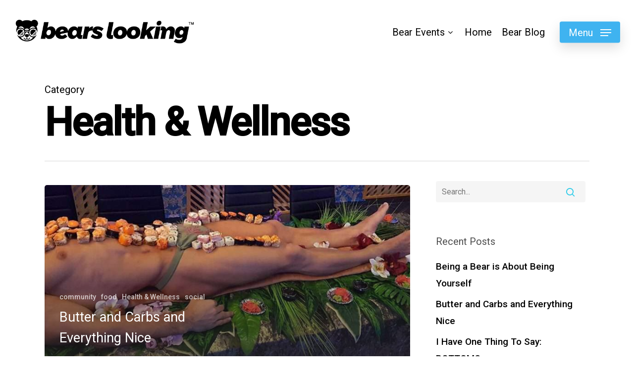

--- FILE ---
content_type: text/html; charset=UTF-8
request_url: https://bearslooking.com/category/health/
body_size: 13474
content:
<!DOCTYPE html>

<html lang="en-US" class="no-js">
<head>
	
	<meta charset="UTF-8">
	<script data-ad-client="ca-pub-4066941201674111" async src="https://pagead2.googlesyndication.com/pagead/js/adsbygoogle.js"></script>	<meta name="viewport" content="width=device-width, initial-scale=1, maximum-scale=1, user-scalable=0" /><title>Health &amp; Wellness</title>
<meta name='robots' content='max-image-preview:large' />
<link rel='dns-prefetch' href='//js-na2.hs-scripts.com' />
<link rel='dns-prefetch' href='//fonts.googleapis.com' />
<link rel="alternate" type="application/rss+xml" title=" &raquo; Feed" href="https://bearslooking.com/feed/" />
<link rel="alternate" type="application/rss+xml" title=" &raquo; Comments Feed" href="https://bearslooking.com/comments/feed/" />
<link rel="alternate" type="text/calendar" title=" &raquo; iCal Feed" href="https://bearslooking.com/bear-events/?ical=1" />
<link rel="alternate" type="application/rss+xml" title=" &raquo; Health &amp; Wellness Category Feed" href="https://bearslooking.com/category/health/feed/" />
<style id='wp-emoji-styles-inline-css' type='text/css'>

	img.wp-smiley, img.emoji {
		display: inline !important;
		border: none !important;
		box-shadow: none !important;
		height: 1em !important;
		width: 1em !important;
		margin: 0 0.07em !important;
		vertical-align: -0.1em !important;
		background: none !important;
		padding: 0 !important;
	}
</style>
<link rel='stylesheet' id='wp-block-library-css' href='https://bearslooking.com/wp-includes/css/dist/block-library/style.min.css?ver=6.6.2' type='text/css' media='all' />
<style id='classic-theme-styles-inline-css' type='text/css'>
/*! This file is auto-generated */
.wp-block-button__link{color:#fff;background-color:#32373c;border-radius:9999px;box-shadow:none;text-decoration:none;padding:calc(.667em + 2px) calc(1.333em + 2px);font-size:1.125em}.wp-block-file__button{background:#32373c;color:#fff;text-decoration:none}
</style>
<style id='global-styles-inline-css' type='text/css'>
:root{--wp--preset--aspect-ratio--square: 1;--wp--preset--aspect-ratio--4-3: 4/3;--wp--preset--aspect-ratio--3-4: 3/4;--wp--preset--aspect-ratio--3-2: 3/2;--wp--preset--aspect-ratio--2-3: 2/3;--wp--preset--aspect-ratio--16-9: 16/9;--wp--preset--aspect-ratio--9-16: 9/16;--wp--preset--color--black: #000000;--wp--preset--color--cyan-bluish-gray: #abb8c3;--wp--preset--color--white: #ffffff;--wp--preset--color--pale-pink: #f78da7;--wp--preset--color--vivid-red: #cf2e2e;--wp--preset--color--luminous-vivid-orange: #ff6900;--wp--preset--color--luminous-vivid-amber: #fcb900;--wp--preset--color--light-green-cyan: #7bdcb5;--wp--preset--color--vivid-green-cyan: #00d084;--wp--preset--color--pale-cyan-blue: #8ed1fc;--wp--preset--color--vivid-cyan-blue: #0693e3;--wp--preset--color--vivid-purple: #9b51e0;--wp--preset--gradient--vivid-cyan-blue-to-vivid-purple: linear-gradient(135deg,rgba(6,147,227,1) 0%,rgb(155,81,224) 100%);--wp--preset--gradient--light-green-cyan-to-vivid-green-cyan: linear-gradient(135deg,rgb(122,220,180) 0%,rgb(0,208,130) 100%);--wp--preset--gradient--luminous-vivid-amber-to-luminous-vivid-orange: linear-gradient(135deg,rgba(252,185,0,1) 0%,rgba(255,105,0,1) 100%);--wp--preset--gradient--luminous-vivid-orange-to-vivid-red: linear-gradient(135deg,rgba(255,105,0,1) 0%,rgb(207,46,46) 100%);--wp--preset--gradient--very-light-gray-to-cyan-bluish-gray: linear-gradient(135deg,rgb(238,238,238) 0%,rgb(169,184,195) 100%);--wp--preset--gradient--cool-to-warm-spectrum: linear-gradient(135deg,rgb(74,234,220) 0%,rgb(151,120,209) 20%,rgb(207,42,186) 40%,rgb(238,44,130) 60%,rgb(251,105,98) 80%,rgb(254,248,76) 100%);--wp--preset--gradient--blush-light-purple: linear-gradient(135deg,rgb(255,206,236) 0%,rgb(152,150,240) 100%);--wp--preset--gradient--blush-bordeaux: linear-gradient(135deg,rgb(254,205,165) 0%,rgb(254,45,45) 50%,rgb(107,0,62) 100%);--wp--preset--gradient--luminous-dusk: linear-gradient(135deg,rgb(255,203,112) 0%,rgb(199,81,192) 50%,rgb(65,88,208) 100%);--wp--preset--gradient--pale-ocean: linear-gradient(135deg,rgb(255,245,203) 0%,rgb(182,227,212) 50%,rgb(51,167,181) 100%);--wp--preset--gradient--electric-grass: linear-gradient(135deg,rgb(202,248,128) 0%,rgb(113,206,126) 100%);--wp--preset--gradient--midnight: linear-gradient(135deg,rgb(2,3,129) 0%,rgb(40,116,252) 100%);--wp--preset--font-size--small: 13px;--wp--preset--font-size--medium: 20px;--wp--preset--font-size--large: 36px;--wp--preset--font-size--x-large: 42px;--wp--preset--spacing--20: 0.44rem;--wp--preset--spacing--30: 0.67rem;--wp--preset--spacing--40: 1rem;--wp--preset--spacing--50: 1.5rem;--wp--preset--spacing--60: 2.25rem;--wp--preset--spacing--70: 3.38rem;--wp--preset--spacing--80: 5.06rem;--wp--preset--shadow--natural: 6px 6px 9px rgba(0, 0, 0, 0.2);--wp--preset--shadow--deep: 12px 12px 50px rgba(0, 0, 0, 0.4);--wp--preset--shadow--sharp: 6px 6px 0px rgba(0, 0, 0, 0.2);--wp--preset--shadow--outlined: 6px 6px 0px -3px rgba(255, 255, 255, 1), 6px 6px rgba(0, 0, 0, 1);--wp--preset--shadow--crisp: 6px 6px 0px rgba(0, 0, 0, 1);}:where(.is-layout-flex){gap: 0.5em;}:where(.is-layout-grid){gap: 0.5em;}body .is-layout-flex{display: flex;}.is-layout-flex{flex-wrap: wrap;align-items: center;}.is-layout-flex > :is(*, div){margin: 0;}body .is-layout-grid{display: grid;}.is-layout-grid > :is(*, div){margin: 0;}:where(.wp-block-columns.is-layout-flex){gap: 2em;}:where(.wp-block-columns.is-layout-grid){gap: 2em;}:where(.wp-block-post-template.is-layout-flex){gap: 1.25em;}:where(.wp-block-post-template.is-layout-grid){gap: 1.25em;}.has-black-color{color: var(--wp--preset--color--black) !important;}.has-cyan-bluish-gray-color{color: var(--wp--preset--color--cyan-bluish-gray) !important;}.has-white-color{color: var(--wp--preset--color--white) !important;}.has-pale-pink-color{color: var(--wp--preset--color--pale-pink) !important;}.has-vivid-red-color{color: var(--wp--preset--color--vivid-red) !important;}.has-luminous-vivid-orange-color{color: var(--wp--preset--color--luminous-vivid-orange) !important;}.has-luminous-vivid-amber-color{color: var(--wp--preset--color--luminous-vivid-amber) !important;}.has-light-green-cyan-color{color: var(--wp--preset--color--light-green-cyan) !important;}.has-vivid-green-cyan-color{color: var(--wp--preset--color--vivid-green-cyan) !important;}.has-pale-cyan-blue-color{color: var(--wp--preset--color--pale-cyan-blue) !important;}.has-vivid-cyan-blue-color{color: var(--wp--preset--color--vivid-cyan-blue) !important;}.has-vivid-purple-color{color: var(--wp--preset--color--vivid-purple) !important;}.has-black-background-color{background-color: var(--wp--preset--color--black) !important;}.has-cyan-bluish-gray-background-color{background-color: var(--wp--preset--color--cyan-bluish-gray) !important;}.has-white-background-color{background-color: var(--wp--preset--color--white) !important;}.has-pale-pink-background-color{background-color: var(--wp--preset--color--pale-pink) !important;}.has-vivid-red-background-color{background-color: var(--wp--preset--color--vivid-red) !important;}.has-luminous-vivid-orange-background-color{background-color: var(--wp--preset--color--luminous-vivid-orange) !important;}.has-luminous-vivid-amber-background-color{background-color: var(--wp--preset--color--luminous-vivid-amber) !important;}.has-light-green-cyan-background-color{background-color: var(--wp--preset--color--light-green-cyan) !important;}.has-vivid-green-cyan-background-color{background-color: var(--wp--preset--color--vivid-green-cyan) !important;}.has-pale-cyan-blue-background-color{background-color: var(--wp--preset--color--pale-cyan-blue) !important;}.has-vivid-cyan-blue-background-color{background-color: var(--wp--preset--color--vivid-cyan-blue) !important;}.has-vivid-purple-background-color{background-color: var(--wp--preset--color--vivid-purple) !important;}.has-black-border-color{border-color: var(--wp--preset--color--black) !important;}.has-cyan-bluish-gray-border-color{border-color: var(--wp--preset--color--cyan-bluish-gray) !important;}.has-white-border-color{border-color: var(--wp--preset--color--white) !important;}.has-pale-pink-border-color{border-color: var(--wp--preset--color--pale-pink) !important;}.has-vivid-red-border-color{border-color: var(--wp--preset--color--vivid-red) !important;}.has-luminous-vivid-orange-border-color{border-color: var(--wp--preset--color--luminous-vivid-orange) !important;}.has-luminous-vivid-amber-border-color{border-color: var(--wp--preset--color--luminous-vivid-amber) !important;}.has-light-green-cyan-border-color{border-color: var(--wp--preset--color--light-green-cyan) !important;}.has-vivid-green-cyan-border-color{border-color: var(--wp--preset--color--vivid-green-cyan) !important;}.has-pale-cyan-blue-border-color{border-color: var(--wp--preset--color--pale-cyan-blue) !important;}.has-vivid-cyan-blue-border-color{border-color: var(--wp--preset--color--vivid-cyan-blue) !important;}.has-vivid-purple-border-color{border-color: var(--wp--preset--color--vivid-purple) !important;}.has-vivid-cyan-blue-to-vivid-purple-gradient-background{background: var(--wp--preset--gradient--vivid-cyan-blue-to-vivid-purple) !important;}.has-light-green-cyan-to-vivid-green-cyan-gradient-background{background: var(--wp--preset--gradient--light-green-cyan-to-vivid-green-cyan) !important;}.has-luminous-vivid-amber-to-luminous-vivid-orange-gradient-background{background: var(--wp--preset--gradient--luminous-vivid-amber-to-luminous-vivid-orange) !important;}.has-luminous-vivid-orange-to-vivid-red-gradient-background{background: var(--wp--preset--gradient--luminous-vivid-orange-to-vivid-red) !important;}.has-very-light-gray-to-cyan-bluish-gray-gradient-background{background: var(--wp--preset--gradient--very-light-gray-to-cyan-bluish-gray) !important;}.has-cool-to-warm-spectrum-gradient-background{background: var(--wp--preset--gradient--cool-to-warm-spectrum) !important;}.has-blush-light-purple-gradient-background{background: var(--wp--preset--gradient--blush-light-purple) !important;}.has-blush-bordeaux-gradient-background{background: var(--wp--preset--gradient--blush-bordeaux) !important;}.has-luminous-dusk-gradient-background{background: var(--wp--preset--gradient--luminous-dusk) !important;}.has-pale-ocean-gradient-background{background: var(--wp--preset--gradient--pale-ocean) !important;}.has-electric-grass-gradient-background{background: var(--wp--preset--gradient--electric-grass) !important;}.has-midnight-gradient-background{background: var(--wp--preset--gradient--midnight) !important;}.has-small-font-size{font-size: var(--wp--preset--font-size--small) !important;}.has-medium-font-size{font-size: var(--wp--preset--font-size--medium) !important;}.has-large-font-size{font-size: var(--wp--preset--font-size--large) !important;}.has-x-large-font-size{font-size: var(--wp--preset--font-size--x-large) !important;}
:where(.wp-block-post-template.is-layout-flex){gap: 1.25em;}:where(.wp-block-post-template.is-layout-grid){gap: 1.25em;}
:where(.wp-block-columns.is-layout-flex){gap: 2em;}:where(.wp-block-columns.is-layout-grid){gap: 2em;}
:root :where(.wp-block-pullquote){font-size: 1.5em;line-height: 1.6;}
</style>
<link rel='stylesheet' id='salient-social-css' href='https://bearslooking.com/wp-content/plugins/salient-social/css/style.css?ver=1.1' type='text/css' media='all' />
<style id='salient-social-inline-css' type='text/css'>

  .sharing-default-minimal .nectar-love.loved,
  body .nectar-social[data-color-override="override"].fixed > a:before, 
  body .nectar-social[data-color-override="override"].fixed .nectar-social-inner a,
  .sharing-default-minimal .nectar-social[data-color-override="override"] .nectar-social-inner a:hover {
    background-color: #2dcbe8;
  }
  .nectar-social.hover .nectar-love.loved,
  .nectar-social.hover > .nectar-love-button a:hover,
  .nectar-social[data-color-override="override"].hover > div a:hover,
  #single-below-header .nectar-social[data-color-override="override"].hover > div a:hover,
  .nectar-social[data-color-override="override"].hover .share-btn:hover,
  .sharing-default-minimal .nectar-social[data-color-override="override"] .nectar-social-inner a {
    border-color: #2dcbe8;
  }
  #single-below-header .nectar-social.hover .nectar-love.loved i,
  #single-below-header .nectar-social.hover[data-color-override="override"] a:hover,
  #single-below-header .nectar-social.hover[data-color-override="override"] a:hover i,
  #single-below-header .nectar-social.hover .nectar-love-button a:hover i,
  .nectar-love:hover i,
  .hover .nectar-love:hover .total_loves,
  .nectar-love.loved i,
  .nectar-social.hover .nectar-love.loved .total_loves,
  .nectar-social.hover .share-btn:hover, 
  .nectar-social[data-color-override="override"].hover .nectar-social-inner a:hover,
  .nectar-social[data-color-override="override"].hover > div:hover span,
  .sharing-default-minimal .nectar-social[data-color-override="override"] .nectar-social-inner a:not(:hover) i,
  .sharing-default-minimal .nectar-social[data-color-override="override"] .nectar-social-inner a:not(:hover) {
    color: #2dcbe8;
  }
</style>
<link rel='stylesheet' id='font-awesome-css' href='https://bearslooking.com/wp-content/themes/salient/css/font-awesome.min.css?ver=4.6.4' type='text/css' media='all' />
<link rel='stylesheet' id='salient-grid-system-css' href='https://bearslooking.com/wp-content/themes/salient/css/grid-system.css?ver=12.1.0' type='text/css' media='all' />
<link rel='stylesheet' id='main-styles-css' href='https://bearslooking.com/wp-content/themes/salient/css/style.css?ver=12.1.0' type='text/css' media='all' />
<link rel='stylesheet' id='nectar-ocm-slide-out-right-hover-css' href='https://bearslooking.com/wp-content/themes/salient/css/off-canvas/slide-out-right-hover.css?ver=12.1.0' type='text/css' media='all' />
<link rel='stylesheet' id='fancyBox-css' href='https://bearslooking.com/wp-content/themes/salient/css/plugins/jquery.fancybox.css?ver=3.3.1' type='text/css' media='all' />
<link rel='stylesheet' id='nectar_default_font_open_sans-css' href='https://fonts.googleapis.com/css?family=Open+Sans%3A300%2C400%2C600%2C700&#038;subset=latin%2Clatin-ext' type='text/css' media='all' />
<link rel='stylesheet' id='responsive-css' href='https://bearslooking.com/wp-content/themes/salient/css/responsive.css?ver=12.1.0' type='text/css' media='all' />
<link rel='stylesheet' id='skin-material-css' href='https://bearslooking.com/wp-content/themes/salient/css/skin-material.css?ver=12.1.0' type='text/css' media='all' />
<link rel='stylesheet' id='nectar-widget-posts-css' href='https://bearslooking.com/wp-content/themes/salient/css/elements/widget-nectar-posts.css?ver=12.1.0' type='text/css' media='all' />
<link rel='stylesheet' id='dynamic-css-css' href='https://bearslooking.com/wp-content/themes/salient/css/salient-dynamic-styles.css?ver=74223' type='text/css' media='all' />
<style id='dynamic-css-inline-css' type='text/css'>
@media only screen and (min-width:1000px){body #ajax-content-wrap.no-scroll{min-height:calc(100vh - 130px);height:calc(100vh - 130px)!important;}}@media only screen and (min-width:1000px){#page-header-wrap.fullscreen-header,#page-header-wrap.fullscreen-header #page-header-bg,html:not(.nectar-box-roll-loaded) .nectar-box-roll > #page-header-bg.fullscreen-header,.nectar_fullscreen_zoom_recent_projects,#nectar_fullscreen_rows:not(.afterLoaded) > div{height:calc(100vh - 129px);}.wpb_row.vc_row-o-full-height.top-level,.wpb_row.vc_row-o-full-height.top-level > .col.span_12{min-height:calc(100vh - 129px);}html:not(.nectar-box-roll-loaded) .nectar-box-roll > #page-header-bg.fullscreen-header{top:130px;}.nectar-slider-wrap[data-fullscreen="true"]:not(.loaded),.nectar-slider-wrap[data-fullscreen="true"]:not(.loaded) .swiper-container{height:calc(100vh - 128px)!important;}.admin-bar .nectar-slider-wrap[data-fullscreen="true"]:not(.loaded),.admin-bar .nectar-slider-wrap[data-fullscreen="true"]:not(.loaded) .swiper-container{height:calc(100vh - 128px - 32px)!important;}}#nectar_fullscreen_rows{background-color:;}
</style>
<link rel='stylesheet' id='redux-google-fonts-salient_redux-css' href='https://fonts.googleapis.com/css?family=Roboto%3A500%2C400%2C300&#038;subset=latin&#038;ver=1747034614' type='text/css' media='all' />
<script type="text/javascript" src="https://bearslooking.com/wp-includes/js/jquery/jquery.min.js?ver=3.7.1" id="jquery-core-js"></script>
<script type="text/javascript" src="https://bearslooking.com/wp-includes/js/jquery/jquery-migrate.min.js?ver=3.4.1" id="jquery-migrate-js"></script>
<link rel="https://api.w.org/" href="https://bearslooking.com/wp-json/" /><link rel="alternate" title="JSON" type="application/json" href="https://bearslooking.com/wp-json/wp/v2/categories/46" /><link rel="EditURI" type="application/rsd+xml" title="RSD" href="https://bearslooking.com/xmlrpc.php?rsd" />
<meta name="generator" content="WordPress 6.6.2" />
<meta name="cdp-version" content="1.5.0" />			<!-- DO NOT COPY THIS SNIPPET! Start of Page Analytics Tracking for HubSpot WordPress plugin v11.3.6-->
			<script class="hsq-set-content-id" data-content-id="listing-page">
				var _hsq = _hsq || [];
				_hsq.push(["setContentType", "listing-page"]);
			</script>
			<!-- DO NOT COPY THIS SNIPPET! End of Page Analytics Tracking for HubSpot WordPress plugin -->
			<script id='pixel-script-poptin' src='https://cdn.popt.in/pixel.js?id=1a8c34b4c5386' async='true'></script> <meta name="tec-api-version" content="v1"><meta name="tec-api-origin" content="https://bearslooking.com"><link rel="alternate" href="https://bearslooking.com/wp-json/tribe/events/v1/" /><script type="text/javascript"> var root = document.getElementsByTagName( "html" )[0]; root.setAttribute( "class", "js" ); </script><style type="text/css">.recentcomments a{display:inline !important;padding:0 !important;margin:0 !important;}</style><meta name="generator" content="Powered by WPBakery Page Builder - drag and drop page builder for WordPress."/>
		<style type="text/css" id="wp-custom-css">
			.banner-section .vc_column-inner {

    padding: 0px !important;
		padding-top:40px !important;
}

.single-tribe_events .tribe-events-event-image img {
    display: block;
    width: 100% !important;
    height: auto !important;
}

.tribe-events-schedule h2 {
letter-spacing: normal !important;  
}
#tribe-events-pg-template{width: 100%;}
.tribe-common .tribe-common-h--alt{letter-spacing: 0.1em;}
.tribe-events-single-event-title{letter-spacing: 0px;}

.bear {
	position:relative;
    display: flex
;
    background-color: #000;
    color: aliceblue;
    border: 2px solid #fff;
    border-radius: 10px;
    max-width: 45%;
    margin: auto;
    box-shadow: rgb(255, 255, 255) 8px 8px 0px 0px;
	 padding: 14px 51px 12px;
}

.bear:hover {
        transform: translate(4px, 4px);
        box-shadow: rgb(255, 255, 255) 4px 4px 0px 0px;
        background-color: rgb(0, 0, 0);
        color: rgb(255, 255, 255);
        border-color: rgb(255,255, 255);
    }

.social-icon {
    width: 100%;
}
.social-icon-img {
    position: absolute;
    left: 16px;
}
.social-icon-img img {
    width: 30px !important;
    filter: invert(1);
	  margin-left: 15px;
}
.social-icon {
    width: 100%;
    
}
.page-bg-color .row-bg-wrap {
    background: linear-gradient(rgb(32, 160, 253), rgb(58, 255, 254));
}
.mini-bear.animated-in  {
    width: 100px;

}
img.img-with-animation.skip-lazy.mini-bear.animated-in {
    border: 1px solid #fff;
    border-radius: 50px;
}

@media screen and (max-width: 600px) {
	.container{
		max-width:100% !important;
		padding:0px 20px;
	}
 .vc_column-inner {
    padding: 0px !important;
}
	.banner-section h2 {
    font-size: 30px;
    line-height: 40px !important;
}
	.banner-section .standard_section {
    margin-bottom: 7px !important;
}
	body .container-wrap .vc_row-fluid[data-column-margin="90px"] .wpb_column:not(.child_column){
		    padding-left: 40px;
    padding-right: 40px;
	}
	    .wpb_wrapper h2.vc_custom_heading {
        font-size: 29px !important;
        line-height: 41px !important;
    }
	h1 {
    font-size: 36px !important;
    line-height: 43px !important;
}
	.material .wpb_row, .material .wpb_content_element {
    margin-bottom: .8em
15.2px;
}
	#footer-outer ul.social li {
    margin-bottom: 0px !important;
}
	#footer-outer[data-cols="1"] #copyright .col ul li{
		margin-bottom: 10px !important;
	}
	#copyright {
    padding: 45px 0px !important;
}
	#copyright .col {
        margin-bottom: 5px;
    }
	.off-canvas-menu-container {
    margin: 0px !important;
}
	.off-canvas-menu-container ul.menu li a {
    font-size: 24px !important;
    line-height: 24px !important;
}
	#slide-out-widget-area .inner {
    display: block !important;
}
	.bottom-meta-wrap p {
    padding: 0px !important;
}
	ul.off-canvas-social-links {
    margin-top: 10px !important;
}
	.post-area.col.span_9.masonry.auto_meta_overlaid_spaced {
    width: 100% !important;
}
	.post-area.auto_meta_overlaid_spaced .masonry-blog-item .post-header{
    max-width: 100% !important;
}
	.bear {
    max-width: 100%;
    
}
	.social-link-page .material.wpb_content_element {
    margin-bottom: 10px !important;
}
	.banner-section .vc_column-inner {
		padding-top:0px !important;
}
.tribe_community_edit .tribe-button.submit {
    margin: 0px;
    padding: 13px;
    font-size: 16px;
}
	#tribe-community-events .select2-selection.select2-selection--single {
    width: 100%;
    height: 36px;
}
	h2.my-events {
    width: 50%;
    font-size: 18px !important;
    letter-spacing: 1px;
}
	.tribe-button.tribe-button-secondary {
    line-height: 20px;
}
	.banner-section.vc_row.bottom_padding_tablet_20pct {
    padding-bottom: 30px !important;
}
	.post-content h2 {
    font-size: 30px;
    line-height: 37px;
}
	body.single-post.material[data-bg-header="true"] .container-wrap {
    padding-top: 33px !important;
}
	.comment-body {
    margin-top: 20px !important;
    padding-bottom: 15px !important;
}
	.comments-section h3 {
    font-size: 20px !important;
}
	.comment-list p
 {
    margin-top: 10px !important;
}
	ul.comment-list {
    padding-bottom: 0px !important;
}
	.article-content-wrap .post-header h3 {
    font-size: 20px !important;
    line-height: 28px !important;
}
}		</style>
		<noscript><style> .wpb_animate_when_almost_visible { opacity: 1; }</style></noscript>	
<meta name="generator" content="WP Rocket 3.18.3" data-wpr-features="wpr_preload_links wpr_desktop" /></head>


<body class="archive category category-health category-46 tribe-no-js material wpb-js-composer js-comp-ver-6.2.0 vc_responsive tribe-theme-salient" data-footer-reveal="false" data-footer-reveal-shadow="none" data-header-format="default" data-body-border="off" data-boxed-style="" data-header-breakpoint="1000" data-dropdown-style="minimal" data-cae="easeOutCubic" data-cad="1050" data-megamenu-width="contained" data-aie="fade-in" data-ls="fancybox" data-apte="standard" data-hhun="0" data-fancy-form-rcs="default" data-form-style="default" data-form-submit="regular" data-is="minimal" data-button-style="slightly_rounded_shadow" data-user-account-button="false" data-flex-cols="true" data-col-gap="50px" data-header-inherit-rc="false" data-header-search="false" data-animated-anchors="true" data-ajax-transitions="false" data-full-width-header="true" data-slide-out-widget-area="true" data-slide-out-widget-area-style="slide-out-from-right-hover" data-user-set-ocm="1" data-loading-animation="none" data-bg-header="false" data-responsive="1" data-ext-responsive="true" data-header-resize="0" data-header-color="custom" data-transparent-header="false" data-cart="false" data-remove-m-parallax="" data-remove-m-video-bgs="" data-m-animate="1" data-force-header-trans-color="light" data-smooth-scrolling="0" data-permanent-transparent="false" >
	
	<script type="text/javascript"> if(navigator.userAgent.match(/(Android|iPod|iPhone|iPad|BlackBerry|IEMobile|Opera Mini)/)) { document.body.className += " using-mobile-browser "; } </script><div data-rocket-location-hash="355060fea57a8d17950893561af9f6f6" class="ocm-effect-wrap"><div data-rocket-location-hash="bef409ac8c13f3a8037834353269f530" class="ocm-effect-wrap-inner">	
	<div id="header-space"  data-header-mobile-fixed='1'></div> 
	
		
	<div id="header-outer" data-has-menu="true" data-has-buttons="yes" data-header-button_style="shadow_hover_scale" data-using-pr-menu="false" data-mobile-fixed="1" data-ptnm="false" data-lhe="animated_underline" data-user-set-bg="#ffffff" data-format="default" data-permanent-transparent="false" data-megamenu-rt="0" data-remove-fixed="0" data-header-resize="0" data-cart="false" data-transparency-option="0" data-box-shadow="large" data-shrink-num="6" data-using-secondary="0" data-using-logo="1" data-logo-height="50" data-m-logo-height="24" data-padding="40" data-full-width="true" data-condense="false" >
		
		
<div id="search-outer" class="nectar">
	<div id="search">
		<div class="container">
			 <div id="search-box">
				 <div class="inner-wrap">
					 <div class="col span_12">
						  <form role="search" action="https://bearslooking.com/" method="GET">
														 <input type="text" name="s"  value="" placeholder="Search" /> 
							 								
						<span>Hit enter to search or ESC to close</span>						</form>
					</div><!--/span_12-->
				</div><!--/inner-wrap-->
			 </div><!--/search-box-->
			 <div id="close"><a href="#">
				<span class="close-wrap"> <span class="close-line close-line1"></span> <span class="close-line close-line2"></span> </span>				 </a></div>
		 </div><!--/container-->
	</div><!--/search-->
</div><!--/search-outer-->

<header id="top">
	<div class="container">
		<div class="row">
			<div class="col span_3">
				<a id="logo" href="https://bearslooking.com" data-supplied-ml-starting-dark="false" data-supplied-ml-starting="false" data-supplied-ml="false" >
					<img class="stnd  dark-version" alt="" src="https://bearslooking.com/wp-content/uploads/2021/02/Horizontal-Logo-Black-e1613426096233.png"  /> 
				</a>
				
							</div><!--/span_3-->
			
			<div class="col span_9 col_last">
									<div class="slide-out-widget-area-toggle mobile-icon slide-out-from-right-hover" data-custom-color="true" data-icon-animation="simple-transform">
						<div> <a href="#sidewidgetarea" aria-label="Navigation Menu" aria-expanded="false" class="closed using-label">
							<i class="label">Menu</i><span aria-hidden="true"> <i class="lines-button x2"> <i class="lines"></i> </i> </span>
						</a></div> 
					</div>
								
									
					<nav>
						
						<ul class="sf-menu">	
							<li id="menu-item-5121" class="menu-item menu-item-type-post_type menu-item-object-page menu-item-has-children sf-with-ul menu-item-5121"><a href="https://bearslooking.com/bear-events/">Bear Events<span class="sf-sub-indicator"><i class="fa fa-angle-down icon-in-menu"></i></span></a>
<ul class="sub-menu">
	<li id="menu-item-5230" class="menu-item menu-item-type-custom menu-item-object-custom menu-item-5230"><a href="https://bearslooking.com/bear-events/community/add/">Add Your Event!</a></li>
</ul>
</li>
<li id="menu-item-5053" class="menu-item menu-item-type-post_type menu-item-object-page menu-item-home menu-item-5053"><a href="https://bearslooking.com/">Home</a></li>
<li id="menu-item-4909" class="menu-item menu-item-type-post_type menu-item-object-page current_page_parent menu-item-4909"><a href="https://bearslooking.com/blog/">Bear Blog</a></li>
						</ul>
						

													<ul class="buttons sf-menu" data-user-set-ocm="1">
								
								<li class="slide-out-widget-area-toggle" data-icon-animation="simple-transform" data-custom-color="true"><div> <a href="#sidewidgetarea" aria-label="Navigation Menu" aria-expanded="false" class="closed using-label"> <i class="label">Menu</i><span aria-hidden="true"> <i class="lines-button x2"> <i class="lines"></i> </i> </span> </a> </div></li>								
							</ul>
												
					</nav>
					
										
				</div><!--/span_9-->
				
								
			</div><!--/row-->
					</div><!--/container-->
	</header>
		
	</div>
	
		
	<div data-rocket-location-hash="4dfc11232fbd385994eac18dbf05d811" id="ajax-content-wrap">
		
		
		<div class="row page-header-no-bg" data-alignment="left">
			<div class="container">	
				<div class="col span_12 section-title">
					<span class="subheader">Category</span>
					<h1>Health &amp; Wellness</h1>
									</div>
			</div>
		</div> 

	
<div class="container-wrap">
		
	<div class="container main-content">
		
		<div class="row">
			
			<div class="post-area col  span_9 masonry auto_meta_overlaid_spaced " data-ams="8px" data-remove-post-date="0" data-remove-post-author="0" data-remove-post-comment-number="0" data-remove-post-nectar-love="0"> <div class="posts-container"  data-load-animation="fade_in_from_bottom">
<article id="post-5161" class=" masonry-blog-item post-5161 post type-post status-publish format-standard has-post-thumbnail category-community category-food category-health category-social tag-bear tag-cook tag-cooking tag-eat tag-eating tag-food tag-meme">  
    
  <div class="inner-wrap animated">
    
    <div class="post-content">

      <div class="content-inner">
        
        <a class="entire-meta-link" href="https://bearslooking.com/food/"></a>
        
        <span class="post-featured-img" style="background-image: url(https://bearslooking.com/wp-content/uploads/2021/09/male-body-sushi-eating-1-e1630527394622-800x447.jpeg);"></span>        
        <div class="article-content-wrap">
          
          <span class="meta-category"><a class="community" href="https://bearslooking.com/category/community/">community</a><a class="food" href="https://bearslooking.com/category/food/">food</a><a class="health" href="https://bearslooking.com/category/health/">Health &amp; Wellness</a><a class="social" href="https://bearslooking.com/category/social/">social</a></span>          
          <div class="post-header">
            <h3 class="title"><a href="https://bearslooking.com/food/"> Butter and Carbs and Everything Nice</a></h3>
          </div>
          
        </div><!--article-content-wrap-->
        
      </div><!--/content-inner-->
        
    </div><!--/post-content-->
      
  </div><!--/inner-wrap-->
    
</article>
<article id="post-5090" class=" masonry-blog-item post-5090 post type-post status-publish format-standard has-post-thumbnail category-community category-gay category-health category-social tag-body-positivity tag-bottoming tag-dogs tag-gay tag-health tag-social tag-stigma tag-survey">  
    
  <div class="inner-wrap animated">
    
    <div class="post-content">

      <div class="content-inner">
        
        <a class="entire-meta-link" href="https://bearslooking.com/bottoms/"></a>
        
        <span class="post-featured-img" style="background-image: url(https://bearslooking.com/wp-content/uploads/2021/05/cucumber.jpeg);"></span>        
        <div class="article-content-wrap">
          
          <span class="meta-category"><a class="community" href="https://bearslooking.com/category/community/">community</a><a class="gay" href="https://bearslooking.com/category/gay/">gay</a><a class="health" href="https://bearslooking.com/category/health/">Health &amp; Wellness</a><a class="social" href="https://bearslooking.com/category/social/">social</a></span>          
          <div class="post-header">
            <h3 class="title"><a href="https://bearslooking.com/bottoms/"> I Have One Thing To Say: BOTTOMS</a></h3>
          </div>
          
        </div><!--article-content-wrap-->
        
      </div><!--/content-inner-->
        
    </div><!--/post-content-->
      
  </div><!--/inner-wrap-->
    
</article>
<article id="post-5068" class=" masonry-blog-item post-5068 post type-post status-publish format-standard has-post-thumbnail category-community category-gay category-health category-social category-uncategorized tag-bars tag-community tag-covid tag-events tag-gay tag-pandemic tag-social">  
    
  <div class="inner-wrap animated">
    
    <div class="post-content">

      <div class="content-inner">
        
        <a class="entire-meta-link" href="https://bearslooking.com/post-pandemic/"></a>
        
        <span class="post-featured-img" style="background-image: url(https://bearslooking.com/wp-content/uploads/2021/04/WEB.600.35.jpg);"></span>        
        <div class="article-content-wrap">
          
          <span class="meta-category"><a class="community" href="https://bearslooking.com/category/community/">community</a><a class="gay" href="https://bearslooking.com/category/gay/">gay</a><a class="health" href="https://bearslooking.com/category/health/">Health &amp; Wellness</a><a class="social" href="https://bearslooking.com/category/social/">social</a><a class="uncategorized" href="https://bearslooking.com/category/uncategorized/">Uncategorized</a></span>          
          <div class="post-header">
            <h3 class="title"><a href="https://bearslooking.com/post-pandemic/"> Post Pandemic Party and Play! (No, Not Like That!)</a></h3>
          </div>
          
        </div><!--article-content-wrap-->
        
      </div><!--/content-inner-->
        
    </div><!--/post-content-->
      
  </div><!--/inner-wrap-->
    
</article>
<article id="post-5060" class=" masonry-blog-item post-5060 post type-post status-publish format-standard has-post-thumbnail category-discussion category-gay category-health tag-body-positivity tag-gay tag-naked tag-nudity tag-resort tag-self-esteem">  
    
  <div class="inner-wrap animated">
    
    <div class="post-content">

      <div class="content-inner">
        
        <a class="entire-meta-link" href="https://bearslooking.com/take-it-off/"></a>
        
        <span class="post-featured-img" style="background-image: url(https://bearslooking.com/wp-content/uploads/2021/03/Locked_Up_Web.jpg);"></span>        
        <div class="article-content-wrap">
          
          <span class="meta-category"><a class="discussion" href="https://bearslooking.com/category/discussion/">discussion</a><a class="gay" href="https://bearslooking.com/category/gay/">gay</a><a class="health" href="https://bearslooking.com/category/health/">Health &amp; Wellness</a></span>          
          <div class="post-header">
            <h3 class="title"><a href="https://bearslooking.com/take-it-off/"> Take It Off &#8211; Take it All Off</a></h3>
          </div>
          
        </div><!--article-content-wrap-->
        
      </div><!--/content-inner-->
        
    </div><!--/post-content-->
      
  </div><!--/inner-wrap-->
    
</article>				
			</div><!--/posts container-->
				
							
		</div><!--/post-area-->
		
					
							<div id="sidebar" data-nectar-ss="false" class="col span_3 col_last">
					<div id="search-1" class="widget widget_search"><form role="search" method="get" class="search-form" action="https://bearslooking.com/">
	<input type="text" class="search-field" placeholder="Search..." value="" name="s" title="Search for:" />
	<button type="submit" class="search-widget-btn"><span class="normal icon-salient-search" aria-hidden="true"></span><span class="text">Search</span></button>
</form></div>
		<div id="recent-posts-4" class="widget widget_recent_entries">
		<h4>Recent Posts</h4>
		<ul>
											<li>
					<a href="https://bearslooking.com/being-a-bear-is-about-being-yourself/">Being a Bear is About Being Yourself</a>
									</li>
											<li>
					<a href="https://bearslooking.com/food/">Butter and Carbs and Everything Nice</a>
									</li>
											<li>
					<a href="https://bearslooking.com/bottoms/">I Have One Thing To Say: BOTTOMS</a>
									</li>
											<li>
					<a href="https://bearslooking.com/post-pandemic/">Post Pandemic Party and Play! (No, Not Like That!)</a>
									</li>
											<li>
					<a href="https://bearslooking.com/take-it-off/">Take It Off &#8211; Take it All Off</a>
									</li>
					</ul>

		</div><div id="recent-comments-1" class="widget widget_recent_comments"><h4>Recent Comments</h4><ul id="recentcomments"><li class="recentcomments"><span class="comment-author-link"><a href="https://sdsle.sk/forum/profile/guillermonrl797/" class="url" rel="ugc external nofollow">site - dyeda</a></span> on <a href="https://bearslooking.com/food/#comment-1194248">Butter and Carbs and Everything Nice</a></li><li class="recentcomments"><span class="comment-author-link">Krakneasp</span> on <a href="https://bearslooking.com/body-positivity-in-the-gay-and-bear-communities/#comment-1194247">Body Positivity in the Gay and Bear Communities</a></li><li class="recentcomments"><span class="comment-author-link"><a href="https://vodkabet.cn.com/" class="url" rel="ugc external nofollow">RickeyMorne</a></span> on <a href="https://bearslooking.com/body-positivity-in-the-gay-and-bear-communities/#comment-1194246">Body Positivity in the Gay and Bear Communities</a></li><li class="recentcomments"><span class="comment-author-link">KennethBow</span> on <a href="https://bearslooking.com/food/#comment-1194241">Butter and Carbs and Everything Nice</a></li><li class="recentcomments"><span class="comment-author-link"><a href="http://kursy-seo-5.ru" class="url" rel="ugc external nofollow">kyrsi seo_noKi</a></span> on <a href="https://bearslooking.com/body-positivity-in-the-gay-and-bear-communities/#comment-1194240">Body Positivity in the Gay and Bear Communities</a></li></ul></div><div id="archives-1" class="widget widget_archive"><h4>Archives</h4>
			<ul>
					<li><a href='https://bearslooking.com/2022/01/'>January 2022</a></li>
	<li><a href='https://bearslooking.com/2021/09/'>September 2021</a></li>
	<li><a href='https://bearslooking.com/2021/05/'>May 2021</a></li>
	<li><a href='https://bearslooking.com/2021/04/'>April 2021</a></li>
	<li><a href='https://bearslooking.com/2021/03/'>March 2021</a></li>
	<li><a href='https://bearslooking.com/2020/10/'>October 2020</a></li>
	<li><a href='https://bearslooking.com/2020/09/'>September 2020</a></li>
	<li><a href='https://bearslooking.com/2020/08/'>August 2020</a></li>
			</ul>

			</div><div id="categories-1" class="widget widget_categories"><h4>Categories</h4>
			<ul>
					<li class="cat-item cat-item-55"><a href="https://bearslooking.com/category/community/">community</a>
</li>
	<li class="cat-item cat-item-30"><a href="https://bearslooking.com/category/discussion/">discussion</a>
</li>
	<li class="cat-item cat-item-72"><a href="https://bearslooking.com/category/food/">food</a>
</li>
	<li class="cat-item cat-item-53"><a href="https://bearslooking.com/category/gay/">gay</a>
</li>
	<li class="cat-item cat-item-46 current-cat"><a aria-current="page" href="https://bearslooking.com/category/health/">Health &amp; Wellness</a>
</li>
	<li class="cat-item cat-item-54"><a href="https://bearslooking.com/category/social/">social</a>
</li>
	<li class="cat-item cat-item-1"><a href="https://bearslooking.com/category/uncategorized/">Uncategorized</a>
</li>
			</ul>

			</div><div id="nectar_popular_posts-1" class="widget nectar_popular_posts_widget"><h4>Popular Posts</h4><ul class="nectar_blog_posts_popular nectar_widget" data-style="hover-featured-image-gradient-and-counter"><li class="has-img"><a href="https://bearslooking.com/post-pandemic/"> <div class="popular-featured-img" style="background-image: url(https://bearslooking.com/wp-content/uploads/2021/04/WEB.600.35.jpg);"></div><span class="meta-wrap"><span class="post-title">Post Pandemic Party and Play! (No, Not Like That!)</span> <span class="post-date">April 6, 2021</span></span></a></li><li ><a href="https://bearslooking.com/body-positivity-in-the-gay-and-bear-communities/"> <span class="popular-featured-img"></span><span class="meta-wrap"><span class="post-title">Body Positivity in the Gay and Bear Communities</span> <span class="post-date">September 17, 2020</span></span></a></li><li class="has-img"><a href="https://bearslooking.com/food/"> <div class="popular-featured-img" style="background-image: url(https://bearslooking.com/wp-content/uploads/2021/09/male-body-sushi-eating-1-e1630527394622-600x403.jpeg);"></div><span class="meta-wrap"><span class="post-title">Butter and Carbs and Everything Nice</span> <span class="post-date">September 1, 2021</span></span></a></li></ul></div><div id="categories-2" class="widget widget_categories"><h4>Categories</h4>
			<ul>
					<li class="cat-item cat-item-55"><a href="https://bearslooking.com/category/community/">community</a>
</li>
	<li class="cat-item cat-item-30"><a href="https://bearslooking.com/category/discussion/">discussion</a>
</li>
	<li class="cat-item cat-item-72"><a href="https://bearslooking.com/category/food/">food</a>
</li>
	<li class="cat-item cat-item-53"><a href="https://bearslooking.com/category/gay/">gay</a>
</li>
	<li class="cat-item cat-item-46 current-cat"><a aria-current="page" href="https://bearslooking.com/category/health/">Health &amp; Wellness</a>
</li>
	<li class="cat-item cat-item-54"><a href="https://bearslooking.com/category/social/">social</a>
</li>
	<li class="cat-item cat-item-1"><a href="https://bearslooking.com/category/uncategorized/">Uncategorized</a>
</li>
			</ul>

			</div>				</div><!--/span_3-->
						
		</div><!--/row-->
		
	</div><!--/container-->

</div><!--/container-wrap-->
	

<div id="footer-outer" data-midnight="light" data-cols="1" data-custom-color="true" data-disable-copyright="false" data-matching-section-color="true" data-copyright-line="true" data-using-bg-img="false" data-bg-img-overlay="1.0" data-full-width="false" data-using-widget-area="false" data-link-hover="underline">
	
	
  <div class="row" id="copyright" data-layout="default">
	
	<div class="container">
	   
			   
	  <div class="col span_7 col_last">
		<ul class="social">
						   <li><a target="_blank" href="https://twitter.com/bearslooking"><i class="fa fa-twitter"></i> </a></li> 		  			 <li><a target="_blank" href="https://www.facebook.com/groups/bearslookingofficial/"><i class="fa fa-facebook"></i> </a></li> 		  		  		  		  		  		  		  		  		  		  		  			 <li><a target="_blank" href="https://instagram.com/bearslookingofficial"><i class="fa fa-instagram"></i></a></li> 		  		  		  		  		  		  		  		  		  		  		  		  		  		  		                                 			 <li><a target="_blank" href=""><i class="fa fa-envelope"></i></a></li> 		</ul>
	  </div><!--/span_7-->

	  		<div class="col span_5">
		   
			<div id="block-5" class="widget widget_block widget_recent_entries"><ul class="wp-block-latest-posts__list wp-block-latest-posts"><li><a class="wp-block-latest-posts__post-title" href="https://bearslooking.com/being-a-bear-is-about-being-yourself/">Being a Bear is About Being Yourself</a></li>
<li><a class="wp-block-latest-posts__post-title" href="https://bearslooking.com/food/">Butter and Carbs and Everything Nice</a></li>
<li><a class="wp-block-latest-posts__post-title" href="https://bearslooking.com/bottoms/">I Have One Thing To Say: BOTTOMS</a></li>
<li><a class="wp-block-latest-posts__post-title" href="https://bearslooking.com/post-pandemic/">Post Pandemic Party and Play! (No, Not Like That!)</a></li>
<li><a class="wp-block-latest-posts__post-title" href="https://bearslooking.com/take-it-off/">Take It Off &#8211; Take it All Off</a></li>
</ul></div>	  
						<p>&copy; 2026 . 
					   All Rights Reserved, Tasteless Media LLC - <a href="https://bearslooking.com/privacy-policy/">Privacy Policy</a> - <a href="https://bearslooking.com/terms-of-service/">Terms of Service</a> - <a href="https://bearslooking.com/support/">Support</a> - <a href="http://bearslooking.bitnetcorporation.com/sitemap/">Sitemap</a> - 3916 N Potsdam Ave Suite #564 Sioux Falls, SD 57104			 </p>
					   
		</div><!--/span_5-->
			
	</div><!--/container-->
	
  </div><!--/row-->
  
		
</div><!--/footer-outer-->

	
	<div id="slide-out-widget-area-bg" class="slide-out-from-right-hover dark">
				</div>
		
		<div id="slide-out-widget-area" class="slide-out-from-right-hover" data-dropdown-func="separate-dropdown-parent-link" data-back-txt="Back">
			
			<div class="inner-wrap">			
			<div class="inner" data-prepend-menu-mobile="true">
				
				<a class="slide_out_area_close" href="#">
					<span class="close-wrap"> <span class="close-line close-line1"></span> <span class="close-line close-line2"></span> </span>				</a>
				
				
									<div class="off-canvas-menu-container mobile-only">
						
												
						<ul class="menu">
							<li class="menu-item menu-item-type-post_type menu-item-object-page menu-item-has-children menu-item-5121"><a href="https://bearslooking.com/bear-events/">Bear Events</a>
<ul class="sub-menu">
	<li class="menu-item menu-item-type-custom menu-item-object-custom menu-item-5230"><a href="https://bearslooking.com/bear-events/community/add/">Add Your Event!</a></li>
</ul>
</li>
<li class="menu-item menu-item-type-post_type menu-item-object-page menu-item-home menu-item-5053"><a href="https://bearslooking.com/">Home</a></li>
<li class="menu-item menu-item-type-post_type menu-item-object-page current_page_parent menu-item-4909"><a href="https://bearslooking.com/blog/">Bear Blog</a></li>
							
						</ul>
						
						<ul class="menu secondary-header-items">
													</ul>
					</div>
										<div class="off-canvas-menu-container">
						<ul class="menu">
							<li id="menu-item-16304" class="menu-item menu-item-type-custom menu-item-object-custom menu-item-16304"><a href="https://bearslooking.com/bear-events/community/add/">Add Your Event</a></li>
							
						</ul>
					</div>
					
										
				</div>
				
				<div class="bottom-meta-wrap"><div id="block-6" class="widget widget_block widget_text">
<p>E: <a href="mailto:hello@bearslooking.com">hello@bearslooking.com</a></p>
</div><div id="block-7" class="widget widget_block">
<ul class="wp-block-social-links is-layout-flex wp-block-social-links-is-layout-flex">





</ul>
</div><ul class="off-canvas-social-links"><li><a target="_blank" href="https://twitter.com/bearslooking"><i class="fa fa-twitter"></i></a></li><li><a target="_blank" href="https://www.facebook.com/groups/bearslookingofficial/"><i class="fa fa-facebook"></i></a></li><li><a target="_blank" href="https://instagram.com/bearslookingofficial"><i class="fa fa-instagram"></i></a></li></ul></div><!--/bottom-meta-wrap--></div> <!--/inner-wrap-->					
				</div>
		
</div> <!--/ajax-content-wrap-->

</div></div><!--/ocm-effect-wrap-->				<script>
		( function ( body ) {
			'use strict';
			body.className = body.className.replace( /\btribe-no-js\b/, 'tribe-js' );
		} )( document.body );
		</script>
		<script> /* <![CDATA[ */var tribe_l10n_datatables = {"aria":{"sort_ascending":": activate to sort column ascending","sort_descending":": activate to sort column descending"},"length_menu":"Show _MENU_ entries","empty_table":"No data available in table","info":"Showing _START_ to _END_ of _TOTAL_ entries","info_empty":"Showing 0 to 0 of 0 entries","info_filtered":"(filtered from _MAX_ total entries)","zero_records":"No matching records found","search":"Search:","all_selected_text":"All items on this page were selected. ","select_all_link":"Select all pages","clear_selection":"Clear Selection.","pagination":{"all":"All","next":"Next","previous":"Previous"},"select":{"rows":{"0":"","_":": Selected %d rows","1":": Selected 1 row"}},"datepicker":{"dayNames":["Sunday","Monday","Tuesday","Wednesday","Thursday","Friday","Saturday"],"dayNamesShort":["Sun","Mon","Tue","Wed","Thu","Fri","Sat"],"dayNamesMin":["S","M","T","W","T","F","S"],"monthNames":["January","February","March","April","May","June","July","August","September","October","November","December"],"monthNamesShort":["January","February","March","April","May","June","July","August","September","October","November","December"],"monthNamesMin":["Jan","Feb","Mar","Apr","May","Jun","Jul","Aug","Sep","Oct","Nov","Dec"],"nextText":"Next","prevText":"Prev","currentText":"Today","closeText":"Done","today":"Today","clear":"Clear"}};/* ]]> */ </script><script type="text/javascript" id="leadin-script-loader-js-js-extra">
/* <![CDATA[ */
var leadin_wordpress = {"userRole":"visitor","pageType":"archive","leadinPluginVersion":"11.3.6"};
/* ]]> */
</script>
<script type="text/javascript" src="https://js-na2.hs-scripts.com/242794372.js?integration=WordPress&amp;ver=11.3.6" id="leadin-script-loader-js-js"></script>
<script type="text/javascript" id="salient-social-js-extra">
/* <![CDATA[ */
var nectarLove = {"ajaxurl":"https:\/\/bearslooking.com\/wp-admin\/admin-ajax.php","postID":"5161","rooturl":"https:\/\/bearslooking.com","loveNonce":"5492d43617"};
/* ]]> */
</script>
<script type="text/javascript" src="https://bearslooking.com/wp-content/plugins/salient-social/js/salient-social.js?ver=1.1" id="salient-social-js"></script>
<script type="text/javascript" id="rocket-browser-checker-js-after">
/* <![CDATA[ */
"use strict";var _createClass=function(){function defineProperties(target,props){for(var i=0;i<props.length;i++){var descriptor=props[i];descriptor.enumerable=descriptor.enumerable||!1,descriptor.configurable=!0,"value"in descriptor&&(descriptor.writable=!0),Object.defineProperty(target,descriptor.key,descriptor)}}return function(Constructor,protoProps,staticProps){return protoProps&&defineProperties(Constructor.prototype,protoProps),staticProps&&defineProperties(Constructor,staticProps),Constructor}}();function _classCallCheck(instance,Constructor){if(!(instance instanceof Constructor))throw new TypeError("Cannot call a class as a function")}var RocketBrowserCompatibilityChecker=function(){function RocketBrowserCompatibilityChecker(options){_classCallCheck(this,RocketBrowserCompatibilityChecker),this.passiveSupported=!1,this._checkPassiveOption(this),this.options=!!this.passiveSupported&&options}return _createClass(RocketBrowserCompatibilityChecker,[{key:"_checkPassiveOption",value:function(self){try{var options={get passive(){return!(self.passiveSupported=!0)}};window.addEventListener("test",null,options),window.removeEventListener("test",null,options)}catch(err){self.passiveSupported=!1}}},{key:"initRequestIdleCallback",value:function(){!1 in window&&(window.requestIdleCallback=function(cb){var start=Date.now();return setTimeout(function(){cb({didTimeout:!1,timeRemaining:function(){return Math.max(0,50-(Date.now()-start))}})},1)}),!1 in window&&(window.cancelIdleCallback=function(id){return clearTimeout(id)})}},{key:"isDataSaverModeOn",value:function(){return"connection"in navigator&&!0===navigator.connection.saveData}},{key:"supportsLinkPrefetch",value:function(){var elem=document.createElement("link");return elem.relList&&elem.relList.supports&&elem.relList.supports("prefetch")&&window.IntersectionObserver&&"isIntersecting"in IntersectionObserverEntry.prototype}},{key:"isSlowConnection",value:function(){return"connection"in navigator&&"effectiveType"in navigator.connection&&("2g"===navigator.connection.effectiveType||"slow-2g"===navigator.connection.effectiveType)}}]),RocketBrowserCompatibilityChecker}();
/* ]]> */
</script>
<script type="text/javascript" id="rocket-preload-links-js-extra">
/* <![CDATA[ */
var RocketPreloadLinksConfig = {"excludeUris":"\/(?:.+\/)?feed(?:\/(?:.+\/?)?)?$|\/(?:.+\/)?embed\/|\/(index.php\/)?(.*)wp-json(\/.*|$)|\/refer\/|\/go\/|\/recommend\/|\/recommends\/","usesTrailingSlash":"1","imageExt":"jpg|jpeg|gif|png|tiff|bmp|webp|avif|pdf|doc|docx|xls|xlsx|php","fileExt":"jpg|jpeg|gif|png|tiff|bmp|webp|avif|pdf|doc|docx|xls|xlsx|php|html|htm","siteUrl":"https:\/\/bearslooking.com","onHoverDelay":"100","rateThrottle":"3"};
/* ]]> */
</script>
<script type="text/javascript" id="rocket-preload-links-js-after">
/* <![CDATA[ */
(function() {
"use strict";var r="function"==typeof Symbol&&"symbol"==typeof Symbol.iterator?function(e){return typeof e}:function(e){return e&&"function"==typeof Symbol&&e.constructor===Symbol&&e!==Symbol.prototype?"symbol":typeof e},e=function(){function i(e,t){for(var n=0;n<t.length;n++){var i=t[n];i.enumerable=i.enumerable||!1,i.configurable=!0,"value"in i&&(i.writable=!0),Object.defineProperty(e,i.key,i)}}return function(e,t,n){return t&&i(e.prototype,t),n&&i(e,n),e}}();function i(e,t){if(!(e instanceof t))throw new TypeError("Cannot call a class as a function")}var t=function(){function n(e,t){i(this,n),this.browser=e,this.config=t,this.options=this.browser.options,this.prefetched=new Set,this.eventTime=null,this.threshold=1111,this.numOnHover=0}return e(n,[{key:"init",value:function(){!this.browser.supportsLinkPrefetch()||this.browser.isDataSaverModeOn()||this.browser.isSlowConnection()||(this.regex={excludeUris:RegExp(this.config.excludeUris,"i"),images:RegExp(".("+this.config.imageExt+")$","i"),fileExt:RegExp(".("+this.config.fileExt+")$","i")},this._initListeners(this))}},{key:"_initListeners",value:function(e){-1<this.config.onHoverDelay&&document.addEventListener("mouseover",e.listener.bind(e),e.listenerOptions),document.addEventListener("mousedown",e.listener.bind(e),e.listenerOptions),document.addEventListener("touchstart",e.listener.bind(e),e.listenerOptions)}},{key:"listener",value:function(e){var t=e.target.closest("a"),n=this._prepareUrl(t);if(null!==n)switch(e.type){case"mousedown":case"touchstart":this._addPrefetchLink(n);break;case"mouseover":this._earlyPrefetch(t,n,"mouseout")}}},{key:"_earlyPrefetch",value:function(t,e,n){var i=this,r=setTimeout(function(){if(r=null,0===i.numOnHover)setTimeout(function(){return i.numOnHover=0},1e3);else if(i.numOnHover>i.config.rateThrottle)return;i.numOnHover++,i._addPrefetchLink(e)},this.config.onHoverDelay);t.addEventListener(n,function e(){t.removeEventListener(n,e,{passive:!0}),null!==r&&(clearTimeout(r),r=null)},{passive:!0})}},{key:"_addPrefetchLink",value:function(i){return this.prefetched.add(i.href),new Promise(function(e,t){var n=document.createElement("link");n.rel="prefetch",n.href=i.href,n.onload=e,n.onerror=t,document.head.appendChild(n)}).catch(function(){})}},{key:"_prepareUrl",value:function(e){if(null===e||"object"!==(void 0===e?"undefined":r(e))||!1 in e||-1===["http:","https:"].indexOf(e.protocol))return null;var t=e.href.substring(0,this.config.siteUrl.length),n=this._getPathname(e.href,t),i={original:e.href,protocol:e.protocol,origin:t,pathname:n,href:t+n};return this._isLinkOk(i)?i:null}},{key:"_getPathname",value:function(e,t){var n=t?e.substring(this.config.siteUrl.length):e;return n.startsWith("/")||(n="/"+n),this._shouldAddTrailingSlash(n)?n+"/":n}},{key:"_shouldAddTrailingSlash",value:function(e){return this.config.usesTrailingSlash&&!e.endsWith("/")&&!this.regex.fileExt.test(e)}},{key:"_isLinkOk",value:function(e){return null!==e&&"object"===(void 0===e?"undefined":r(e))&&(!this.prefetched.has(e.href)&&e.origin===this.config.siteUrl&&-1===e.href.indexOf("?")&&-1===e.href.indexOf("#")&&!this.regex.excludeUris.test(e.href)&&!this.regex.images.test(e.href))}}],[{key:"run",value:function(){"undefined"!=typeof RocketPreloadLinksConfig&&new n(new RocketBrowserCompatibilityChecker({capture:!0,passive:!0}),RocketPreloadLinksConfig).init()}}]),n}();t.run();
}());
/* ]]> */
</script>
<script type="text/javascript" src="https://bearslooking.com/wp-content/themes/salient/js/third-party/jquery.easing.js?ver=1.3" id="jquery-easing-js"></script>
<script type="text/javascript" src="https://bearslooking.com/wp-content/themes/salient/js/third-party/jquery.mousewheel.js?ver=3.1.13" id="jquery-mousewheel-js"></script>
<script type="text/javascript" src="https://bearslooking.com/wp-content/themes/salient/js/priority.js?ver=12.1.0" id="nectar_priority-js"></script>
<script type="text/javascript" src="https://bearslooking.com/wp-content/themes/salient/js/third-party/transit.js?ver=0.9.9" id="nectar-transit-js"></script>
<script type="text/javascript" src="https://bearslooking.com/wp-content/themes/salient/js/third-party/waypoints.js?ver=4.0.1" id="nectar-waypoints-js"></script>
<script type="text/javascript" src="https://bearslooking.com/wp-content/plugins/salient-portfolio/js/third-party/imagesLoaded.min.js?ver=4.1.4" id="imagesLoaded-js"></script>
<script type="text/javascript" src="https://bearslooking.com/wp-content/themes/salient/js/third-party/hoverintent.js?ver=1.9" id="hoverintent-js"></script>
<script type="text/javascript" src="https://bearslooking.com/wp-content/themes/salient/js/third-party/jquery.fancybox.min.js?ver=3.3.1" id="fancyBox-js"></script>
<script type="text/javascript" src="https://bearslooking.com/wp-content/themes/salient/js/third-party/superfish.js?ver=1.4.8" id="superfish-js"></script>
<script type="text/javascript" id="nectar-frontend-js-extra">
/* <![CDATA[ */
var nectarLove = {"ajaxurl":"https:\/\/bearslooking.com\/wp-admin\/admin-ajax.php","postID":"5161","rooturl":"https:\/\/bearslooking.com","disqusComments":"false","loveNonce":"5492d43617","mapApiKey":""};
/* ]]> */
</script>
<script type="text/javascript" src="https://bearslooking.com/wp-content/themes/salient/js/init.js?ver=12.1.0" id="nectar-frontend-js"></script>
<script type="text/javascript" src="https://bearslooking.com/wp-content/plugins/salient-core/js/third-party/touchswipe.min.js?ver=1.0" id="touchswipe-js"></script>
<script>var rocket_beacon_data = {"ajax_url":"https:\/\/bearslooking.com\/wp-admin\/admin-ajax.php","nonce":"59f8cf6779","url":"https:\/\/bearslooking.com\/category\/health","is_mobile":false,"width_threshold":1600,"height_threshold":700,"delay":500,"debug":null,"status":{"atf":true,"lrc":true},"elements":"img, video, picture, p, main, div, li, svg, section, header, span","lrc_threshold":1800}</script><script data-name="wpr-wpr-beacon" src='https://bearslooking.com/wp-content/plugins/wp-rocket/assets/js/wpr-beacon.min.js' async></script></body>
</html>
<!-- This website is like a Rocket, isn't it? Performance optimized by WP Rocket. Learn more: https://wp-rocket.me -->

--- FILE ---
content_type: text/html; charset=utf-8
request_url: https://www.google.com/recaptcha/api2/aframe
body_size: 267
content:
<!DOCTYPE HTML><html><head><meta http-equiv="content-type" content="text/html; charset=UTF-8"></head><body><script nonce="L2rI4FeXxqWAHeyPgHqM5g">/** Anti-fraud and anti-abuse applications only. See google.com/recaptcha */ try{var clients={'sodar':'https://pagead2.googlesyndication.com/pagead/sodar?'};window.addEventListener("message",function(a){try{if(a.source===window.parent){var b=JSON.parse(a.data);var c=clients[b['id']];if(c){var d=document.createElement('img');d.src=c+b['params']+'&rc='+(localStorage.getItem("rc::a")?sessionStorage.getItem("rc::b"):"");window.document.body.appendChild(d);sessionStorage.setItem("rc::e",parseInt(sessionStorage.getItem("rc::e")||0)+1);localStorage.setItem("rc::h",'1769070117900');}}}catch(b){}});window.parent.postMessage("_grecaptcha_ready", "*");}catch(b){}</script></body></html>